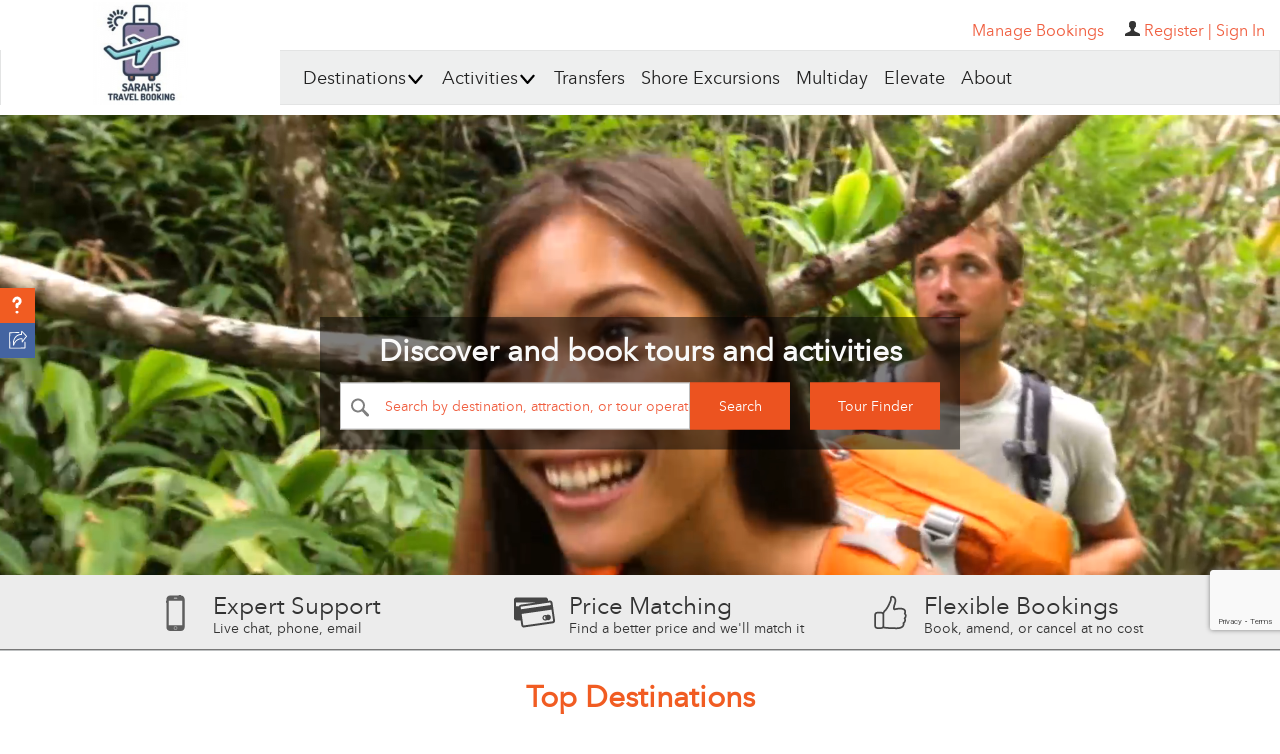

--- FILE ---
content_type: text/html; charset=UTF-8
request_url: https://www.projectexpedition.com/rq/
body_size: 489
content:
<script>
    try {
      localStorage.peui = "NjU4OTk=";
      localStorage.peuin = "U2FyYWggRGlwaWF6emEgKFNhcmFoJ3MgVHJhdmVsIEJvb2tpbmcp";
      localStorage.perr = "1";
      localStorage.pecm = "MA=="; localStorage.pecomm = "MTA=";
             localStorage.alert = true;
            localStorage.peuicl = "c2FyYWhzdHJhdmVsYm9va2luZy0zODIyN19zaXplZC5qcGVn";
            setupHeaderLogo();
    } catch(e){}
</script>

--- FILE ---
content_type: text/html; charset=utf-8
request_url: https://www.google.com/recaptcha/api2/anchor?ar=1&k=6Lfn7HIpAAAAALiTY5XRIXsyviyWmWaxlO0g0sMB&co=aHR0cHM6Ly93d3cucHJvamVjdGV4cGVkaXRpb24uY29tOjQ0Mw..&hl=en&v=PoyoqOPhxBO7pBk68S4YbpHZ&size=invisible&anchor-ms=20000&execute-ms=30000&cb=8jlrvty9abbp
body_size: 48691
content:
<!DOCTYPE HTML><html dir="ltr" lang="en"><head><meta http-equiv="Content-Type" content="text/html; charset=UTF-8">
<meta http-equiv="X-UA-Compatible" content="IE=edge">
<title>reCAPTCHA</title>
<style type="text/css">
/* cyrillic-ext */
@font-face {
  font-family: 'Roboto';
  font-style: normal;
  font-weight: 400;
  font-stretch: 100%;
  src: url(//fonts.gstatic.com/s/roboto/v48/KFO7CnqEu92Fr1ME7kSn66aGLdTylUAMa3GUBHMdazTgWw.woff2) format('woff2');
  unicode-range: U+0460-052F, U+1C80-1C8A, U+20B4, U+2DE0-2DFF, U+A640-A69F, U+FE2E-FE2F;
}
/* cyrillic */
@font-face {
  font-family: 'Roboto';
  font-style: normal;
  font-weight: 400;
  font-stretch: 100%;
  src: url(//fonts.gstatic.com/s/roboto/v48/KFO7CnqEu92Fr1ME7kSn66aGLdTylUAMa3iUBHMdazTgWw.woff2) format('woff2');
  unicode-range: U+0301, U+0400-045F, U+0490-0491, U+04B0-04B1, U+2116;
}
/* greek-ext */
@font-face {
  font-family: 'Roboto';
  font-style: normal;
  font-weight: 400;
  font-stretch: 100%;
  src: url(//fonts.gstatic.com/s/roboto/v48/KFO7CnqEu92Fr1ME7kSn66aGLdTylUAMa3CUBHMdazTgWw.woff2) format('woff2');
  unicode-range: U+1F00-1FFF;
}
/* greek */
@font-face {
  font-family: 'Roboto';
  font-style: normal;
  font-weight: 400;
  font-stretch: 100%;
  src: url(//fonts.gstatic.com/s/roboto/v48/KFO7CnqEu92Fr1ME7kSn66aGLdTylUAMa3-UBHMdazTgWw.woff2) format('woff2');
  unicode-range: U+0370-0377, U+037A-037F, U+0384-038A, U+038C, U+038E-03A1, U+03A3-03FF;
}
/* math */
@font-face {
  font-family: 'Roboto';
  font-style: normal;
  font-weight: 400;
  font-stretch: 100%;
  src: url(//fonts.gstatic.com/s/roboto/v48/KFO7CnqEu92Fr1ME7kSn66aGLdTylUAMawCUBHMdazTgWw.woff2) format('woff2');
  unicode-range: U+0302-0303, U+0305, U+0307-0308, U+0310, U+0312, U+0315, U+031A, U+0326-0327, U+032C, U+032F-0330, U+0332-0333, U+0338, U+033A, U+0346, U+034D, U+0391-03A1, U+03A3-03A9, U+03B1-03C9, U+03D1, U+03D5-03D6, U+03F0-03F1, U+03F4-03F5, U+2016-2017, U+2034-2038, U+203C, U+2040, U+2043, U+2047, U+2050, U+2057, U+205F, U+2070-2071, U+2074-208E, U+2090-209C, U+20D0-20DC, U+20E1, U+20E5-20EF, U+2100-2112, U+2114-2115, U+2117-2121, U+2123-214F, U+2190, U+2192, U+2194-21AE, U+21B0-21E5, U+21F1-21F2, U+21F4-2211, U+2213-2214, U+2216-22FF, U+2308-230B, U+2310, U+2319, U+231C-2321, U+2336-237A, U+237C, U+2395, U+239B-23B7, U+23D0, U+23DC-23E1, U+2474-2475, U+25AF, U+25B3, U+25B7, U+25BD, U+25C1, U+25CA, U+25CC, U+25FB, U+266D-266F, U+27C0-27FF, U+2900-2AFF, U+2B0E-2B11, U+2B30-2B4C, U+2BFE, U+3030, U+FF5B, U+FF5D, U+1D400-1D7FF, U+1EE00-1EEFF;
}
/* symbols */
@font-face {
  font-family: 'Roboto';
  font-style: normal;
  font-weight: 400;
  font-stretch: 100%;
  src: url(//fonts.gstatic.com/s/roboto/v48/KFO7CnqEu92Fr1ME7kSn66aGLdTylUAMaxKUBHMdazTgWw.woff2) format('woff2');
  unicode-range: U+0001-000C, U+000E-001F, U+007F-009F, U+20DD-20E0, U+20E2-20E4, U+2150-218F, U+2190, U+2192, U+2194-2199, U+21AF, U+21E6-21F0, U+21F3, U+2218-2219, U+2299, U+22C4-22C6, U+2300-243F, U+2440-244A, U+2460-24FF, U+25A0-27BF, U+2800-28FF, U+2921-2922, U+2981, U+29BF, U+29EB, U+2B00-2BFF, U+4DC0-4DFF, U+FFF9-FFFB, U+10140-1018E, U+10190-1019C, U+101A0, U+101D0-101FD, U+102E0-102FB, U+10E60-10E7E, U+1D2C0-1D2D3, U+1D2E0-1D37F, U+1F000-1F0FF, U+1F100-1F1AD, U+1F1E6-1F1FF, U+1F30D-1F30F, U+1F315, U+1F31C, U+1F31E, U+1F320-1F32C, U+1F336, U+1F378, U+1F37D, U+1F382, U+1F393-1F39F, U+1F3A7-1F3A8, U+1F3AC-1F3AF, U+1F3C2, U+1F3C4-1F3C6, U+1F3CA-1F3CE, U+1F3D4-1F3E0, U+1F3ED, U+1F3F1-1F3F3, U+1F3F5-1F3F7, U+1F408, U+1F415, U+1F41F, U+1F426, U+1F43F, U+1F441-1F442, U+1F444, U+1F446-1F449, U+1F44C-1F44E, U+1F453, U+1F46A, U+1F47D, U+1F4A3, U+1F4B0, U+1F4B3, U+1F4B9, U+1F4BB, U+1F4BF, U+1F4C8-1F4CB, U+1F4D6, U+1F4DA, U+1F4DF, U+1F4E3-1F4E6, U+1F4EA-1F4ED, U+1F4F7, U+1F4F9-1F4FB, U+1F4FD-1F4FE, U+1F503, U+1F507-1F50B, U+1F50D, U+1F512-1F513, U+1F53E-1F54A, U+1F54F-1F5FA, U+1F610, U+1F650-1F67F, U+1F687, U+1F68D, U+1F691, U+1F694, U+1F698, U+1F6AD, U+1F6B2, U+1F6B9-1F6BA, U+1F6BC, U+1F6C6-1F6CF, U+1F6D3-1F6D7, U+1F6E0-1F6EA, U+1F6F0-1F6F3, U+1F6F7-1F6FC, U+1F700-1F7FF, U+1F800-1F80B, U+1F810-1F847, U+1F850-1F859, U+1F860-1F887, U+1F890-1F8AD, U+1F8B0-1F8BB, U+1F8C0-1F8C1, U+1F900-1F90B, U+1F93B, U+1F946, U+1F984, U+1F996, U+1F9E9, U+1FA00-1FA6F, U+1FA70-1FA7C, U+1FA80-1FA89, U+1FA8F-1FAC6, U+1FACE-1FADC, U+1FADF-1FAE9, U+1FAF0-1FAF8, U+1FB00-1FBFF;
}
/* vietnamese */
@font-face {
  font-family: 'Roboto';
  font-style: normal;
  font-weight: 400;
  font-stretch: 100%;
  src: url(//fonts.gstatic.com/s/roboto/v48/KFO7CnqEu92Fr1ME7kSn66aGLdTylUAMa3OUBHMdazTgWw.woff2) format('woff2');
  unicode-range: U+0102-0103, U+0110-0111, U+0128-0129, U+0168-0169, U+01A0-01A1, U+01AF-01B0, U+0300-0301, U+0303-0304, U+0308-0309, U+0323, U+0329, U+1EA0-1EF9, U+20AB;
}
/* latin-ext */
@font-face {
  font-family: 'Roboto';
  font-style: normal;
  font-weight: 400;
  font-stretch: 100%;
  src: url(//fonts.gstatic.com/s/roboto/v48/KFO7CnqEu92Fr1ME7kSn66aGLdTylUAMa3KUBHMdazTgWw.woff2) format('woff2');
  unicode-range: U+0100-02BA, U+02BD-02C5, U+02C7-02CC, U+02CE-02D7, U+02DD-02FF, U+0304, U+0308, U+0329, U+1D00-1DBF, U+1E00-1E9F, U+1EF2-1EFF, U+2020, U+20A0-20AB, U+20AD-20C0, U+2113, U+2C60-2C7F, U+A720-A7FF;
}
/* latin */
@font-face {
  font-family: 'Roboto';
  font-style: normal;
  font-weight: 400;
  font-stretch: 100%;
  src: url(//fonts.gstatic.com/s/roboto/v48/KFO7CnqEu92Fr1ME7kSn66aGLdTylUAMa3yUBHMdazQ.woff2) format('woff2');
  unicode-range: U+0000-00FF, U+0131, U+0152-0153, U+02BB-02BC, U+02C6, U+02DA, U+02DC, U+0304, U+0308, U+0329, U+2000-206F, U+20AC, U+2122, U+2191, U+2193, U+2212, U+2215, U+FEFF, U+FFFD;
}
/* cyrillic-ext */
@font-face {
  font-family: 'Roboto';
  font-style: normal;
  font-weight: 500;
  font-stretch: 100%;
  src: url(//fonts.gstatic.com/s/roboto/v48/KFO7CnqEu92Fr1ME7kSn66aGLdTylUAMa3GUBHMdazTgWw.woff2) format('woff2');
  unicode-range: U+0460-052F, U+1C80-1C8A, U+20B4, U+2DE0-2DFF, U+A640-A69F, U+FE2E-FE2F;
}
/* cyrillic */
@font-face {
  font-family: 'Roboto';
  font-style: normal;
  font-weight: 500;
  font-stretch: 100%;
  src: url(//fonts.gstatic.com/s/roboto/v48/KFO7CnqEu92Fr1ME7kSn66aGLdTylUAMa3iUBHMdazTgWw.woff2) format('woff2');
  unicode-range: U+0301, U+0400-045F, U+0490-0491, U+04B0-04B1, U+2116;
}
/* greek-ext */
@font-face {
  font-family: 'Roboto';
  font-style: normal;
  font-weight: 500;
  font-stretch: 100%;
  src: url(//fonts.gstatic.com/s/roboto/v48/KFO7CnqEu92Fr1ME7kSn66aGLdTylUAMa3CUBHMdazTgWw.woff2) format('woff2');
  unicode-range: U+1F00-1FFF;
}
/* greek */
@font-face {
  font-family: 'Roboto';
  font-style: normal;
  font-weight: 500;
  font-stretch: 100%;
  src: url(//fonts.gstatic.com/s/roboto/v48/KFO7CnqEu92Fr1ME7kSn66aGLdTylUAMa3-UBHMdazTgWw.woff2) format('woff2');
  unicode-range: U+0370-0377, U+037A-037F, U+0384-038A, U+038C, U+038E-03A1, U+03A3-03FF;
}
/* math */
@font-face {
  font-family: 'Roboto';
  font-style: normal;
  font-weight: 500;
  font-stretch: 100%;
  src: url(//fonts.gstatic.com/s/roboto/v48/KFO7CnqEu92Fr1ME7kSn66aGLdTylUAMawCUBHMdazTgWw.woff2) format('woff2');
  unicode-range: U+0302-0303, U+0305, U+0307-0308, U+0310, U+0312, U+0315, U+031A, U+0326-0327, U+032C, U+032F-0330, U+0332-0333, U+0338, U+033A, U+0346, U+034D, U+0391-03A1, U+03A3-03A9, U+03B1-03C9, U+03D1, U+03D5-03D6, U+03F0-03F1, U+03F4-03F5, U+2016-2017, U+2034-2038, U+203C, U+2040, U+2043, U+2047, U+2050, U+2057, U+205F, U+2070-2071, U+2074-208E, U+2090-209C, U+20D0-20DC, U+20E1, U+20E5-20EF, U+2100-2112, U+2114-2115, U+2117-2121, U+2123-214F, U+2190, U+2192, U+2194-21AE, U+21B0-21E5, U+21F1-21F2, U+21F4-2211, U+2213-2214, U+2216-22FF, U+2308-230B, U+2310, U+2319, U+231C-2321, U+2336-237A, U+237C, U+2395, U+239B-23B7, U+23D0, U+23DC-23E1, U+2474-2475, U+25AF, U+25B3, U+25B7, U+25BD, U+25C1, U+25CA, U+25CC, U+25FB, U+266D-266F, U+27C0-27FF, U+2900-2AFF, U+2B0E-2B11, U+2B30-2B4C, U+2BFE, U+3030, U+FF5B, U+FF5D, U+1D400-1D7FF, U+1EE00-1EEFF;
}
/* symbols */
@font-face {
  font-family: 'Roboto';
  font-style: normal;
  font-weight: 500;
  font-stretch: 100%;
  src: url(//fonts.gstatic.com/s/roboto/v48/KFO7CnqEu92Fr1ME7kSn66aGLdTylUAMaxKUBHMdazTgWw.woff2) format('woff2');
  unicode-range: U+0001-000C, U+000E-001F, U+007F-009F, U+20DD-20E0, U+20E2-20E4, U+2150-218F, U+2190, U+2192, U+2194-2199, U+21AF, U+21E6-21F0, U+21F3, U+2218-2219, U+2299, U+22C4-22C6, U+2300-243F, U+2440-244A, U+2460-24FF, U+25A0-27BF, U+2800-28FF, U+2921-2922, U+2981, U+29BF, U+29EB, U+2B00-2BFF, U+4DC0-4DFF, U+FFF9-FFFB, U+10140-1018E, U+10190-1019C, U+101A0, U+101D0-101FD, U+102E0-102FB, U+10E60-10E7E, U+1D2C0-1D2D3, U+1D2E0-1D37F, U+1F000-1F0FF, U+1F100-1F1AD, U+1F1E6-1F1FF, U+1F30D-1F30F, U+1F315, U+1F31C, U+1F31E, U+1F320-1F32C, U+1F336, U+1F378, U+1F37D, U+1F382, U+1F393-1F39F, U+1F3A7-1F3A8, U+1F3AC-1F3AF, U+1F3C2, U+1F3C4-1F3C6, U+1F3CA-1F3CE, U+1F3D4-1F3E0, U+1F3ED, U+1F3F1-1F3F3, U+1F3F5-1F3F7, U+1F408, U+1F415, U+1F41F, U+1F426, U+1F43F, U+1F441-1F442, U+1F444, U+1F446-1F449, U+1F44C-1F44E, U+1F453, U+1F46A, U+1F47D, U+1F4A3, U+1F4B0, U+1F4B3, U+1F4B9, U+1F4BB, U+1F4BF, U+1F4C8-1F4CB, U+1F4D6, U+1F4DA, U+1F4DF, U+1F4E3-1F4E6, U+1F4EA-1F4ED, U+1F4F7, U+1F4F9-1F4FB, U+1F4FD-1F4FE, U+1F503, U+1F507-1F50B, U+1F50D, U+1F512-1F513, U+1F53E-1F54A, U+1F54F-1F5FA, U+1F610, U+1F650-1F67F, U+1F687, U+1F68D, U+1F691, U+1F694, U+1F698, U+1F6AD, U+1F6B2, U+1F6B9-1F6BA, U+1F6BC, U+1F6C6-1F6CF, U+1F6D3-1F6D7, U+1F6E0-1F6EA, U+1F6F0-1F6F3, U+1F6F7-1F6FC, U+1F700-1F7FF, U+1F800-1F80B, U+1F810-1F847, U+1F850-1F859, U+1F860-1F887, U+1F890-1F8AD, U+1F8B0-1F8BB, U+1F8C0-1F8C1, U+1F900-1F90B, U+1F93B, U+1F946, U+1F984, U+1F996, U+1F9E9, U+1FA00-1FA6F, U+1FA70-1FA7C, U+1FA80-1FA89, U+1FA8F-1FAC6, U+1FACE-1FADC, U+1FADF-1FAE9, U+1FAF0-1FAF8, U+1FB00-1FBFF;
}
/* vietnamese */
@font-face {
  font-family: 'Roboto';
  font-style: normal;
  font-weight: 500;
  font-stretch: 100%;
  src: url(//fonts.gstatic.com/s/roboto/v48/KFO7CnqEu92Fr1ME7kSn66aGLdTylUAMa3OUBHMdazTgWw.woff2) format('woff2');
  unicode-range: U+0102-0103, U+0110-0111, U+0128-0129, U+0168-0169, U+01A0-01A1, U+01AF-01B0, U+0300-0301, U+0303-0304, U+0308-0309, U+0323, U+0329, U+1EA0-1EF9, U+20AB;
}
/* latin-ext */
@font-face {
  font-family: 'Roboto';
  font-style: normal;
  font-weight: 500;
  font-stretch: 100%;
  src: url(//fonts.gstatic.com/s/roboto/v48/KFO7CnqEu92Fr1ME7kSn66aGLdTylUAMa3KUBHMdazTgWw.woff2) format('woff2');
  unicode-range: U+0100-02BA, U+02BD-02C5, U+02C7-02CC, U+02CE-02D7, U+02DD-02FF, U+0304, U+0308, U+0329, U+1D00-1DBF, U+1E00-1E9F, U+1EF2-1EFF, U+2020, U+20A0-20AB, U+20AD-20C0, U+2113, U+2C60-2C7F, U+A720-A7FF;
}
/* latin */
@font-face {
  font-family: 'Roboto';
  font-style: normal;
  font-weight: 500;
  font-stretch: 100%;
  src: url(//fonts.gstatic.com/s/roboto/v48/KFO7CnqEu92Fr1ME7kSn66aGLdTylUAMa3yUBHMdazQ.woff2) format('woff2');
  unicode-range: U+0000-00FF, U+0131, U+0152-0153, U+02BB-02BC, U+02C6, U+02DA, U+02DC, U+0304, U+0308, U+0329, U+2000-206F, U+20AC, U+2122, U+2191, U+2193, U+2212, U+2215, U+FEFF, U+FFFD;
}
/* cyrillic-ext */
@font-face {
  font-family: 'Roboto';
  font-style: normal;
  font-weight: 900;
  font-stretch: 100%;
  src: url(//fonts.gstatic.com/s/roboto/v48/KFO7CnqEu92Fr1ME7kSn66aGLdTylUAMa3GUBHMdazTgWw.woff2) format('woff2');
  unicode-range: U+0460-052F, U+1C80-1C8A, U+20B4, U+2DE0-2DFF, U+A640-A69F, U+FE2E-FE2F;
}
/* cyrillic */
@font-face {
  font-family: 'Roboto';
  font-style: normal;
  font-weight: 900;
  font-stretch: 100%;
  src: url(//fonts.gstatic.com/s/roboto/v48/KFO7CnqEu92Fr1ME7kSn66aGLdTylUAMa3iUBHMdazTgWw.woff2) format('woff2');
  unicode-range: U+0301, U+0400-045F, U+0490-0491, U+04B0-04B1, U+2116;
}
/* greek-ext */
@font-face {
  font-family: 'Roboto';
  font-style: normal;
  font-weight: 900;
  font-stretch: 100%;
  src: url(//fonts.gstatic.com/s/roboto/v48/KFO7CnqEu92Fr1ME7kSn66aGLdTylUAMa3CUBHMdazTgWw.woff2) format('woff2');
  unicode-range: U+1F00-1FFF;
}
/* greek */
@font-face {
  font-family: 'Roboto';
  font-style: normal;
  font-weight: 900;
  font-stretch: 100%;
  src: url(//fonts.gstatic.com/s/roboto/v48/KFO7CnqEu92Fr1ME7kSn66aGLdTylUAMa3-UBHMdazTgWw.woff2) format('woff2');
  unicode-range: U+0370-0377, U+037A-037F, U+0384-038A, U+038C, U+038E-03A1, U+03A3-03FF;
}
/* math */
@font-face {
  font-family: 'Roboto';
  font-style: normal;
  font-weight: 900;
  font-stretch: 100%;
  src: url(//fonts.gstatic.com/s/roboto/v48/KFO7CnqEu92Fr1ME7kSn66aGLdTylUAMawCUBHMdazTgWw.woff2) format('woff2');
  unicode-range: U+0302-0303, U+0305, U+0307-0308, U+0310, U+0312, U+0315, U+031A, U+0326-0327, U+032C, U+032F-0330, U+0332-0333, U+0338, U+033A, U+0346, U+034D, U+0391-03A1, U+03A3-03A9, U+03B1-03C9, U+03D1, U+03D5-03D6, U+03F0-03F1, U+03F4-03F5, U+2016-2017, U+2034-2038, U+203C, U+2040, U+2043, U+2047, U+2050, U+2057, U+205F, U+2070-2071, U+2074-208E, U+2090-209C, U+20D0-20DC, U+20E1, U+20E5-20EF, U+2100-2112, U+2114-2115, U+2117-2121, U+2123-214F, U+2190, U+2192, U+2194-21AE, U+21B0-21E5, U+21F1-21F2, U+21F4-2211, U+2213-2214, U+2216-22FF, U+2308-230B, U+2310, U+2319, U+231C-2321, U+2336-237A, U+237C, U+2395, U+239B-23B7, U+23D0, U+23DC-23E1, U+2474-2475, U+25AF, U+25B3, U+25B7, U+25BD, U+25C1, U+25CA, U+25CC, U+25FB, U+266D-266F, U+27C0-27FF, U+2900-2AFF, U+2B0E-2B11, U+2B30-2B4C, U+2BFE, U+3030, U+FF5B, U+FF5D, U+1D400-1D7FF, U+1EE00-1EEFF;
}
/* symbols */
@font-face {
  font-family: 'Roboto';
  font-style: normal;
  font-weight: 900;
  font-stretch: 100%;
  src: url(//fonts.gstatic.com/s/roboto/v48/KFO7CnqEu92Fr1ME7kSn66aGLdTylUAMaxKUBHMdazTgWw.woff2) format('woff2');
  unicode-range: U+0001-000C, U+000E-001F, U+007F-009F, U+20DD-20E0, U+20E2-20E4, U+2150-218F, U+2190, U+2192, U+2194-2199, U+21AF, U+21E6-21F0, U+21F3, U+2218-2219, U+2299, U+22C4-22C6, U+2300-243F, U+2440-244A, U+2460-24FF, U+25A0-27BF, U+2800-28FF, U+2921-2922, U+2981, U+29BF, U+29EB, U+2B00-2BFF, U+4DC0-4DFF, U+FFF9-FFFB, U+10140-1018E, U+10190-1019C, U+101A0, U+101D0-101FD, U+102E0-102FB, U+10E60-10E7E, U+1D2C0-1D2D3, U+1D2E0-1D37F, U+1F000-1F0FF, U+1F100-1F1AD, U+1F1E6-1F1FF, U+1F30D-1F30F, U+1F315, U+1F31C, U+1F31E, U+1F320-1F32C, U+1F336, U+1F378, U+1F37D, U+1F382, U+1F393-1F39F, U+1F3A7-1F3A8, U+1F3AC-1F3AF, U+1F3C2, U+1F3C4-1F3C6, U+1F3CA-1F3CE, U+1F3D4-1F3E0, U+1F3ED, U+1F3F1-1F3F3, U+1F3F5-1F3F7, U+1F408, U+1F415, U+1F41F, U+1F426, U+1F43F, U+1F441-1F442, U+1F444, U+1F446-1F449, U+1F44C-1F44E, U+1F453, U+1F46A, U+1F47D, U+1F4A3, U+1F4B0, U+1F4B3, U+1F4B9, U+1F4BB, U+1F4BF, U+1F4C8-1F4CB, U+1F4D6, U+1F4DA, U+1F4DF, U+1F4E3-1F4E6, U+1F4EA-1F4ED, U+1F4F7, U+1F4F9-1F4FB, U+1F4FD-1F4FE, U+1F503, U+1F507-1F50B, U+1F50D, U+1F512-1F513, U+1F53E-1F54A, U+1F54F-1F5FA, U+1F610, U+1F650-1F67F, U+1F687, U+1F68D, U+1F691, U+1F694, U+1F698, U+1F6AD, U+1F6B2, U+1F6B9-1F6BA, U+1F6BC, U+1F6C6-1F6CF, U+1F6D3-1F6D7, U+1F6E0-1F6EA, U+1F6F0-1F6F3, U+1F6F7-1F6FC, U+1F700-1F7FF, U+1F800-1F80B, U+1F810-1F847, U+1F850-1F859, U+1F860-1F887, U+1F890-1F8AD, U+1F8B0-1F8BB, U+1F8C0-1F8C1, U+1F900-1F90B, U+1F93B, U+1F946, U+1F984, U+1F996, U+1F9E9, U+1FA00-1FA6F, U+1FA70-1FA7C, U+1FA80-1FA89, U+1FA8F-1FAC6, U+1FACE-1FADC, U+1FADF-1FAE9, U+1FAF0-1FAF8, U+1FB00-1FBFF;
}
/* vietnamese */
@font-face {
  font-family: 'Roboto';
  font-style: normal;
  font-weight: 900;
  font-stretch: 100%;
  src: url(//fonts.gstatic.com/s/roboto/v48/KFO7CnqEu92Fr1ME7kSn66aGLdTylUAMa3OUBHMdazTgWw.woff2) format('woff2');
  unicode-range: U+0102-0103, U+0110-0111, U+0128-0129, U+0168-0169, U+01A0-01A1, U+01AF-01B0, U+0300-0301, U+0303-0304, U+0308-0309, U+0323, U+0329, U+1EA0-1EF9, U+20AB;
}
/* latin-ext */
@font-face {
  font-family: 'Roboto';
  font-style: normal;
  font-weight: 900;
  font-stretch: 100%;
  src: url(//fonts.gstatic.com/s/roboto/v48/KFO7CnqEu92Fr1ME7kSn66aGLdTylUAMa3KUBHMdazTgWw.woff2) format('woff2');
  unicode-range: U+0100-02BA, U+02BD-02C5, U+02C7-02CC, U+02CE-02D7, U+02DD-02FF, U+0304, U+0308, U+0329, U+1D00-1DBF, U+1E00-1E9F, U+1EF2-1EFF, U+2020, U+20A0-20AB, U+20AD-20C0, U+2113, U+2C60-2C7F, U+A720-A7FF;
}
/* latin */
@font-face {
  font-family: 'Roboto';
  font-style: normal;
  font-weight: 900;
  font-stretch: 100%;
  src: url(//fonts.gstatic.com/s/roboto/v48/KFO7CnqEu92Fr1ME7kSn66aGLdTylUAMa3yUBHMdazQ.woff2) format('woff2');
  unicode-range: U+0000-00FF, U+0131, U+0152-0153, U+02BB-02BC, U+02C6, U+02DA, U+02DC, U+0304, U+0308, U+0329, U+2000-206F, U+20AC, U+2122, U+2191, U+2193, U+2212, U+2215, U+FEFF, U+FFFD;
}

</style>
<link rel="stylesheet" type="text/css" href="https://www.gstatic.com/recaptcha/releases/PoyoqOPhxBO7pBk68S4YbpHZ/styles__ltr.css">
<script nonce="2QeQA4jPoZx_tpPOnJu0mQ" type="text/javascript">window['__recaptcha_api'] = 'https://www.google.com/recaptcha/api2/';</script>
<script type="text/javascript" src="https://www.gstatic.com/recaptcha/releases/PoyoqOPhxBO7pBk68S4YbpHZ/recaptcha__en.js" nonce="2QeQA4jPoZx_tpPOnJu0mQ">
      
    </script></head>
<body><div id="rc-anchor-alert" class="rc-anchor-alert"></div>
<input type="hidden" id="recaptcha-token" value="[base64]">
<script type="text/javascript" nonce="2QeQA4jPoZx_tpPOnJu0mQ">
      recaptcha.anchor.Main.init("[\x22ainput\x22,[\x22bgdata\x22,\x22\x22,\[base64]/[base64]/[base64]/[base64]/cjw8ejpyPj4+eil9Y2F0Y2gobCl7dGhyb3cgbDt9fSxIPWZ1bmN0aW9uKHcsdCx6KXtpZih3PT0xOTR8fHc9PTIwOCl0LnZbd10/dC52W3ddLmNvbmNhdCh6KTp0LnZbd109b2Yoeix0KTtlbHNle2lmKHQuYkImJnchPTMxNylyZXR1cm47dz09NjZ8fHc9PTEyMnx8dz09NDcwfHx3PT00NHx8dz09NDE2fHx3PT0zOTd8fHc9PTQyMXx8dz09Njh8fHc9PTcwfHx3PT0xODQ/[base64]/[base64]/[base64]/bmV3IGRbVl0oSlswXSk6cD09Mj9uZXcgZFtWXShKWzBdLEpbMV0pOnA9PTM/bmV3IGRbVl0oSlswXSxKWzFdLEpbMl0pOnA9PTQ/[base64]/[base64]/[base64]/[base64]\x22,\[base64]\x22,\x22bVtVw74Rwow6wr7Dk8Kow7fDlXZgw7EKw7bDhh07d8OVwpx/ZMK1IkbCmwrDsEouUMKfTXTCsRJkLMK3OsKNw4vCgQTDqEM9wqEEwqxRw7Nkw5XDjMO1w6/[base64]/EcOZwqrDiVJ2wpRlwqXCt2kbKMKaZ8KsVijCsGsJJsKVwpTDhsOrHhEsPU3CmX/CvnbCtmQkO8O3RsOlV2XCqGTDqS7Dt2HDmMOmdcOCwqLCh8OXwrV4DxbDj8OSAcOPwpHCs8KOKMK/RQpteEDDjcOzD8O/PkYyw7xdw5vDtToHw5vDlsK+wrkUw5ogX24pDjJwwpphwqzCv2U7eMKJw6rCrRUzPArDiCxPAMKofcOJfwvDm8OGwpAjAcKVLhRnw7Ezw7XDp8OKBQDDkVfDjcKGMXgAw5zCpcKfw5vCnMOKwqXCv10Wwq/CixHCgcOXFENZXSkGwrbCicOkw4TCv8KCw4E6cR5zc1UWwpPCtmHDtlrCmcOuw4vDlsKMT2jDklHCmMOUw4rDscK0woEqHi/ClhomICDCv8OPMnvCk2jCkcOBwr3CtnMjeQd4w77DoXDCmAhHPm9mw5TDuhd/WQ5lCMKNScO3GAvDssKEWMOrw5A3eGRdwp7Cu8OVBMKrGioFMMORw6LCqwbCo1ocwrjDhcOYwqHCrMO7w4jCjMKdwr0uw6/[base64]/CgMOWSQgoVMOudxEnw6d+w4R3WTYNVsOGUxNWYsKTNwTDqm7Cg8KJw553w73CkcKFw4PCmsKZUm4jwqVsd8KnDD3DhsKLwrBKYwtdwpfCpjPDjgIUIcOmwrNPwq1tQMK/TMONwovDh0cUZzleaUbDh1DCl2bCgcONwo3DucKKFcKRO01EwrvDljomIcKGw7bChn8ANUvCgyRswq1PCMKrCjnDpcOoA8KFaSV0SDcGMsOKMzPCncOFw4M/H3QCwoDCqnNEwqbDpMOsZCUaYDZOw4NRwpLCicONw7fCihLDu8O8CMO4wpvCthnDjX7DlQNdYMOFajLDicKXRcObwoZ2wqrCmzfCpsKgw4RNw5JZwo3Cvkp7TcKRMld5wp94w6Eywp/[base64]/fDEqZMOhchzDiMKyV8K3w49fIS0pwpRDOcOoXcKhUcOcw60AwpldM8OEwopPY8Ktw5wiw7RFZMOtQMOgRsO1QlBEwo/[base64]/IMKOw5nDvSrDqcKSwrcaE8O2LB02wovDvl7DgmzCinjCs8KiwpBzBMK5wpbCnsKbEMKUwp1AwrXCtHLDs8K7bMKywpd3wqhuaBo1wrLCpsKFVgpRw6VVw7HDtidew7B+Sydvw7F9w4PDscOeFhM/[base64]/DmShDwq/DpltAw4bCtcOjK8K/wqsPYMKSwpxyw5wdw7XDvsOyw61sCsOYw4nCtcKBw6dYwr3CgcOiw4TDulfCnBEcPSLDqX5ORRBUCcOQX8Opw5IlwrFXw7TDsS0kw4kawrTDhCDCnsK+wpPDn8OUJsOsw419wqxPEUZLDsOXw7Iyw7LCv8OZwojCgF7DoMOZOx4+YMKwBDpLcCA2cx/DmAQ/w5DCv1MmG8KgHcOxw4PCu27CkEcQwrIYbcOAGCpdwpBwMUnDvMKRw6JRwpRHS1LDnWIoWsKtw7VOKcO1HlbCusKOwpHDig/[base64]/[base64]/DkMOcQQIXOHTDh8Oxwot1w4ZmwqLDgQTChsKBwql1wovCuQHCp8OyDhYAASXDjsOOXDMIw47DoQ/Cu8OAw5VCCHYcwoQSLcKaZMO8wrMHwpg2O8Khw4vDusOmIcKxwrNGGz7DuVd6HcKVVTTClF0dwrrCpmEDw7t6M8K5aF/CqwbDicODRinCpw0+w6F/CsKdTcOsLVwuSw/[base64]/DmMKfwo3CjwU3wprChsOJcMO1wo9DNCvCuMOXakM3w6LDszXDnW1Zwq1JLGZoE2/[base64]/[base64]/CjB8lwp/CjcKzY8OfwrXDhMK/[base64]/CjhXDsms0bsOGA1/Dl8Okw4BUw7jDqGRnBWJhRsO6wqMbDMOww5AQTwDCvcKjeG3DpsOEw5VPw6jDn8Kuw5ZJZyt1w4TCvS1vwpFpWD4Vw6nDkMK2w6vDtsKGwo01wr7CuiYcwrzCicOLP8KzwqB5TMO9AQHCiVXCkcKXw4zChlZNPMO1w7NMOCk/YEHCosOfQU/DhcKwwppyw749SlvDtjwIwrnDtsK0w6nCh8Kpw7h2XVEHfQcHJB7CsMOdAmFfw5PCmF/DmWAhwpQ9wr8nwo/Cp8OLw7kvw7XCiMOgwp3DvC/ClGDDumpnwpFMBUrCqcOIw4PCjMKew4HCpsOxf8KNXcOcwo/CkW7CksOVwrNXwqHCmld3w4fDpsKSPCMcwoDCrjXDqS/CqMO+w7DDpW49wpl8woDCnMOJHcKcRsOFWkEYPghBL8KRwpYtwqkcP05pRcOaaSIsfC7CvgpteMK1LDo8LsKQA03CuUvCgkEbw4lYw5XClMOGw5ZJwqbCsAQVMUBowpDCucKsw4nCqF/[base64]/CtcKmwpPDqMOcwozDq8O1TGcdwq7Dk8K/[base64]/ChcOpd8KywrTDlnfDvsKjwoXDpWRew6/CrcK+JcO4DMOtXlJ9DsKxMBguCHvCj0FNwrMHPS8jV8O4w6TCnGjDm1LCi8O7IMOKO8O3wrXCt8Ouwq/CoHVVw4JLw7M3VWoTwqHDvMKEOVE4dcOTwpt6ZsKowpHCjTHDmcKtHcOXd8K5DMOPV8KBw5d/wpJXw5Mzw4scwr0/byTDnyvCs3IBw4gaw40gCCfCl8KnwrbCv8OmGUTDqx/[base64]/[base64]/woNhHMOhFmnCvMOVE0pyMcOxw7vCmS7DqMO2NUYqw4nDjETCtcKHwprDhMO1YA7DtMKswrvCqUTCl14Ow4LDncKswrgSwoMWwq7CjsKgwr/Dr3fDsMKWwqHDv3hgwqpJwqMrwoPDmsKDXcOPw7c1f8OaTcK8DyLCksKuw7c+w6nCl2DCtTgRBU/CqgRWwrnClQ1mcnbCs3PDpcOrAsOMwppPPUHDvMOyNDUhw6LCkMKpw6rDocKLI8O3wqFva07Cs8OcM19jw4TDmR3CscK/wq/DgWrDtzLCuMKFexBkLcK0wrEZV0HCvsKBwp4cCnXCkcKzbcKFMScuVMKTQyQ1OsKfbMKbMX1BZcKMw6rCr8OCCMKpNisrw4XCgDEPw7/DlCrDkcKvwoMGJVfDvcKrZ8K9ScOTQMK8WCJLw5luwpTDryTDgMKfSnfCtcK2wo3DmMK1dsO+DUpjG8KYw7zDs1w8TW08wofDvcK6GsOKLQRaB8OxwqTDk8KKw5Fhw43DqcKUdHfDn0dYTCw5WcO/w6ZrwpnDjVTDscOWOMOfY8K1GFZ/wo5YeTljBFhTwoEJw6fDk8OkB8KkwovDgm/CmcOBDMO6w4Rbwostw4Q0I1JBOyDDsig1X8KHwrFPS2jDt8O2OGNBw6hjYcKWDsOmRy88w7EdEcOBw6/CnMKaKgjCo8OAV0Elw5ECZQ9mB8KuwrLCsGZ9EsOqw6fDr8KUwpzDtk/CocK1w5/CjsOxWsOow5/DnsODMcKmwpvDqcO+w7YwbMODwp1Ow4zCoTJmwoxYw6BIwo4gGS7CsiRmwqsQd8OYTcOPZMK7w5lkCsKab8Klw5/Cr8KabsKrw5DCnBAZcynCqFDDmTrCuMKdwpN2wpExw5sDQ8K2w6hqw7dUD2LCu8OhwqHCi8OHwoDDicOvw7DDgWbCo8Kow5ROw4oTw6vDim7CtSzDiggFcsOew6xJw6/[base64]/Do2bCijBEw6HDjcK/X8Oyw6t+w4rCisKUGVxqO8KXw6rCjMKLRMO5TzLDs2U6Q8KAw6zDlB4Zw6sgwptaW1HDr8OfRw/DhH97UcOxw4UfQGbCnnvDqMK7w5HDogPCkMKPwpl7wrLDqVVfXWhKPXozw7UFw4XCvEHCrTzDv2t2w5F/[base64]/CicK8w6RaI8OfNsKVw43Dm8OMfXsfw4/DksOrD0oWK8OBZy7Ctzonw7DDqRNlYMOFwqZdETfDmHVow53DpsOywpkHwoNZwqDDoMO4wr9LEGnCrRJ/wrVcw5/CqcOlccK5w73Dg8KAChwuw7MmBcO+HxjDoGZRW1HCncKJf2/DkMK9w7TDqTF+w6XDvMOHwoY9wpbCqcO5w5LDq8KwHsKbIW9oS8KxwqILbi/CpsOBwrrDrF7DiMOVwpPCssK3VxNUSwjDuGfDh8K9DXrDpTDDjwPCqMOPw7N8wrtxw6TDjcK3wpnCncK6c2PDssKtw4BWAR4Vw54+AsOXHMKnH8KEwqB+wrLDn8ODw5p1d8K/[base64]/DiVrDk8KCw77CrsOkw5cqDsOgwr/[base64]/[base64]/Dn8OlC1QawoFqwqJwJMK8XmPCrCXCqzlrw5/Cu8OfBMKnRFZQwq4Pwo3DvRNTShUZAQBCwpzCjcKkd8OJwrLCtcKpKBkNLjYDNCHDuQHDqMOZc2vCqMK7GMOsZcOkw54Yw5Quwo7CrGV5P8KDwo0BTcOCw7DCocORVMOJcQ/DqsKAeA/DnMOIC8OWw5nClkjCicOrw4XDiF3Cv1TCpVXCtGkpwq0Sw4c0VsKhwqMyWy5ewqPDiyTDkMOKecK2RHfDoMKpw47CtngYwqgpZMKsw5I5w5pCD8KpW8OLwrB/IXEmKMOEw79rT8KEw4DCpMOCUcKNH8KfwozChlgqJBc5w4VoSW7DmSHCoExXwpPDjGdVdsKAwoPDusOfwqdTw6jCr3RYPMKvX8KgwqlNw7/DoMKCwojChcKUw5jCscK/UGPCsQJYe8OEOWppMsOWfsKew7vDnMODflTCk1LDll/Cgy0Yw5Z5w40RfsOQwrrDrXECA11nw6YNPztxwpfCiF00w50pw4BHw6Z0B8KfOnMswpPDrkTCgsO3woTCgMOzwrZlKQLCk0EYw4/CtcOqwpEwwp8bwobDpUDDum/[base64]/w5dww47CpBEYfB12w4xCWMKvIcKswoXDocOHw5NbwrvCgwnDuMO+w4krIcK/[base64]/Drx5Xw5vCrsOnZwxFTEA2w5kSw6fCtmQTw7pEcMOTwrUiw403w6nCuQBiw6Fhw6nDpn9XWMKBBsOeO0TDq2YddsOKwrd1wrzCnTZbw5paw6UwdsKcwpJCwq/DlcOYwrgkfxfCvRPCh8KsNFrCkcKgFFfCtsOcwqMHRTM6eQsSwqgabcOXBjhzTUQ/ZcKOMMKLw65CXy/[base64]/wqk/[base64]/CrF04w4Byw6bChj3DggJlJMOKOHrDrMK+ADvDuykaD8KHwpbDhcKAVsO1CVVmwr0OecK4wp3Cg8Kiw7jDnsKpczVgwpHCkgVYM8K/w7bChC8NHg/DlsKxwoFJw6/DjXA3AMKZw7jDujDDtl4TwpvDgcO8woTCj8Odw5t/[base64]/w4nDtTJRUcK/IcOzw490DcOzEnUZwpMYesKcw4MOw7dGw6zCkUAgw7jDlcKNw7jCpMOBBWkVD8OSJRbDkWzDlB9hwrXCucOtwobDpyLDlsKVPg3DmMKhwoXCt8OoQDbCknfCtXg3woHDi8KUDsKHQ8KFw6tDwrrCnsOpwq0iwqLCtMORw7LCsi/CoWt/ZMOKwq41DkvCl8Kyw6nChcOlwqLCnHXCjsOfw4XCulPDpMK3w5/Do8K9w6tTHAROCMOCwr0YwpR5LsO3IBg4RsKJOGnDmsKQLMKrw4/CkAvDtwA8bCFlwrnDvhAZfX7DtcK6LAPDssOBw5tWBWzCghvDgMOjw4o6w4nDt8OyQy/DnsOCw5ddbMKQwpzDucK/[base64]/CqE7Dv8OTDl/CpFXDtDp6dMKuwqjDvjpMwpfDicKSe1diw4nDt8OcW8KPMmvDtw7ClBwuwrFdJhHCjsOlw5Q/V3zDjBrDlcOAO1zDrcKUFDIrDsK5Ei5gwqvDuMOmXDw0w7NZdQkZw4wLAwvDvMKNwo4MOsOgw67CscOUSirClcO+w5zDnRXDqcOgwo0UwowyL1LDj8KFMcKbAC3ChcK8TEfCqsOzw4d8fidrw6IuEhR/TMK5w7wiw4DCvsOow4NYa2fCj08IwqtWw7QSwpI3w7hNwpTCgMOQw61XWcK1FSHDssKGwqFtwrTDpXzDnsOSw5gkJm59w6nDnsOxw7NnCHRywqfCjV/CkMOed8KIw47DslpVwpZjw7AWwojCssKhw6ACaV7DkxLDhSnCoMKjW8K0wr4Ww5rDhcObfgTCskHDnWPCimzCg8OBAcODeMKJKGHDssO+w6PCv8O7aMO3w7XDh8OvfsKTPMKBesOEw5V/WcKfB8Okw7XCosOFwrQvwphewqEUw5YQw7HDicKew4XCi8KLczkFEjhhbGRPwoMVw4PDt8OMw5/CmRHCpcOeMT9/wpQWN2d/wpgNUGvCoSrCliEuwrFlw7UKwrx7w7sbwrzDswl5fcOdwrHDt2VDw7PCi2fDscKQesKmw7/Cl8KOwrfDvsO1w7bDnwrCmQtgw7jCuRBvTMONw6kewqTCm1bCpsKGU8KiwpHDqMOBf8KcwoRXSifDj8O9TC8EGQ59O2EtF1rDlcOpY1k/wrJpwp8DECNFwqvCocOfb3QrZ8KVQxkeYzxWZsOuVcKLKsKmLsKowpsew4pBwr5NwqQ7wqxKSToINiJQwoMSezzDtsKgw4F9wpnCi0zDtn3DvcOmw6XCjhTCqcOlQMK6w5c0wqXCtlYwXAs7ZsKIGlleMsOkI8OmfEbDnU7Dh8K/PE1/[base64]/Dq8KBwr41wrXDn8OPD0vCgsKGwpfCpBBgLcKCwokuwqbDtMK1VMOrFyDCnS/[base64]/wqPCjMOCw7oKwqZiBsO+woXCvcKMAMO5wrzDnX7DoQ/Ch8OmwoLDhxRvOg9ewrLDpiTDqcOUMCHCoAQTw7jDvVnCigQ+w7F6wqjDtMOFwp5vwqzCrznDvcO6wqg/FwsRwrAXKcK3w5DDn2DDpxTDj0PCqcOawr0mwpDCgcK7w6zCtSNLOcOUwpPDqMO2wpQ0ahvDnsKwwqE/Z8KOw5/[base64]/bcK6ScK0wooUUsOrL0MeUsKZw6/CqsOdwrrCusKdw53CpsO/F1x/LUDCjcK1OTdLMDIpWDt6w7LCq8KHMQnCssONHWrCgh1swr0aw7vCh8KQw5V4BcOLwpMOVhrCuMObw6dOIEvDr1kuwqnCm8OPw5TCnxvDh2bDncK3wrcUwq4LPR53w4DDuhDChsKbwo1gw6nCu8OYaMOowpFMwoJDwpTDmmzDvcOpbn/DqsO2w67DlsOqfcKrw6Rkwpo/clYTMw1kBUTDmitcwo0jw4vDs8Kmw53CsMOqIMOtw7QmbsKmQsKUw6nCskoLEzTCoiPDnmzCl8KRw6jDm8O/wqkkwpUFZz/CrwbCoGTDgxjCtcOqwoZWCsKUw5R5XsKPMMO1IcO6w5vCoMKcw4VSwrJlw7PDqRdgw6APwp/DvS1RXsOPYsOYw6fCl8OKBQc5woLCmwMWWE5yJQrCrMKQDcKjPyUSAcOBZMKtwpbDjsOFwpXDlMK3Xk/ChcONUcOWw6fDmcOTcEfDrBsdw63DiMKFZXTChcOmwqbCnmvDncOGW8OqWcO6UcOHw4nCp8K7CMOAwooiwo12IcK2wrlbwrMWPAtkwqAiw67Ci8OOw6p9wqDCvcKSwodfw77CulnDqsKAw4/CsUgtPcKVw4bClQNOwplTK8Ouw7VIXsOxVyh1w6wbRsO3DDQow6Iww6pQw7BGRzICGjLDhcKOfiTDmk4fw53DqMOOw6nDtX/Cr1TCj8Kowp4Bw5vDjDZIKMOcwqwow5DCugLDsyPDrMOrw6bCpQ3Cj8KjwrPDsnXCjcOFw6vCnsOOwp/DslwwdMOMw5wiw5nDp8ObfEHDvMOJSlTCqQTDgTwiwrHDsDTDtWzDrcK+DULClMK3wptrYsKsJ1ETASTCrWIYwqlMVQLDg0DDvcOrw6Iywr8aw79mB8Owwrp4F8KRwrA/RDcZw6HDlsOWJMODchw4woFnesKWwrUlPBd/w7vDp8O9w4UpRGfChMOrL8Oewp3CncORw7rDjhrDssK4BxTDlVPCnEzDpj56IMOxwpXCvwPDoXkeYx/DsRkUw5bDoMOOBEs3w4tOw4s4wqHCv8Oqw7cfwp8JwqPDjsKWMMO9RcKnEcKxwr3Cr8KHwqI7fcOeV3tvw6XCg8KdZh9BWmFbZxdnw5TDlw5zOAFZfkjCgm3CjzfCqipMwpLDp2gWw4TCj3jDgMOIw7JFfwcSQcKuOx/[base64]/Dv3F9AsOOw4IlPGNxKnFeHlgWw40dfsORYMKvHXLCk8O4bC/DpwfCssOXfsOYIyYSbcOjw61AZ8OKd1/[base64]/DlcOnCcKxMsOSLcOYTsKUGz4jZgpCVnbCpMO9w7DCrHxJwp1WworDusKAccK8worCtiQfwqddC33DnDjDtwgtw7kZLD/[base64]/wq11woTCtRkEwok5aVXDoVEDw4QzQUnCssO7Ni9+f0HDlMOhTTvCvzrDuwd1XQhWwozDu3/CnmNjwqvDvj0WwpAfwp8eWcOmw4A2HBDDisKCw6FcXwErAsKuw4bDnF4hNBPDlRbCosOgwqBuw7/DvAbCkcOIQ8OBwrrCnMO4w6dJw4ZCw47DtMOFwqROwoZrwqvCiMOHEcK7VMKlVQgbMcOqw7PCj8O8H8Kcw7XCinbDhcKWbADDtsOcJxtmwrdTZ8OxTsOVZ8OEGsK0wqXDrjhMwqpkw4MzwoAVw77Cr8KWwr/Dk0LDk1vDgF9RZsOOScOYwpJ4w63DhgvDmcOeUcOQw6RYQCsmw6QFwqsDTsKXw4UpEBEwwr/CuH4cbcOgTlXDgzhuwrN+WnTDgsOPfcOjw5fCuEAzw7nCqsK6dyHDnlJrwqIsJsKtBsOBRy42AMKaw4HCoMOZLhJNWTwHwpPCtAvCvW/DvcOIT2g8CcORQsOuwpQbccK3w4/CnnfDnlTCjxjCv25mwoF0TFVdw7LCisKMNz7DucOowrXCnWIqw4o/wo3DiVLCk8K0JcOCwqTChsKGwoPCoUXDuMK0wqQrJXjDqcKtwqXDixpXw5pwHT3CmjRJccOPw4/DhlZSw7tHEVHDocKobGJ/XWUHw4rCocO0WlrDuCRzwqo7wqXCncOcY8KXIMKDw5Flw6hNP8KYwrXCqsKBSg/CgnDDpB8uwovCkD9NMsK6SCIIDExRw5rCmsKlPHNRWxPCs8O1woBLw6fCuMOIV8OsbMOww6DCjQZhFVfDviUXwoAIw5zDkMOKbjRkwqvCmklhw7/Cj8OLOcOQWcOYcAV1w6rDrTTCiFnCoSJGV8KtwrNRdzMNwrJTeQ3ChQ4WKcKqwqzCrUJmw43ChmTCs8OHwrfDgBbDvcKrG8KQw7TCpx3Di8OVwojClHPCvjh7wrE/wp0nD1XCv8Khw6XDkcOFa8O2QgfCk8OQWxo1w78OXz7Dmg/ChAgQE8O8NEXDr13Do8Krwp3Cg8KpKWkiwpDCoMKJwqosw4pvw5zDqxDCg8KCw4RRw4p/w5xTwplzY8KQF1bCp8OKwq/[base64]/[base64]/[base64]/YxlLZjTDkiVpwrzDkG54CMKSwoBiwr9Pw7A5woxEJERJK8OAZ8OGw6x/[base64]/CgcKgwp3Ciw7DmAzDqHfCvXvCvEvDhxMuwpA1dAfCuMKuw6LCgsO6wqNOH2jCncK7w7zDv2F/[base64]/Dq8Kzwo5mRMOGFlUxVcOpBcOEF8OoFkB7QcKGw4V2SnDCkcKEQsO9w6wFwrMhVHVmw5hzwpTDlcKNfsKIwp0mw7rDvMK9wq/DnEg/[base64]/[base64]/[base64]/Ch13DgkvCuMObO0DDujQbBjjCvTZWw6/DicOyUz/DjhABwoDCpcKow6zCvcK7SVpsYhAxQ8KKw6BmMcKwQkZnw7N4w5zCmzDCg8ONw7MVGHltw5hVw7Jpw5fCkwjCgcOyw4cUwpcnwqPDsmhGZ3PDvQTDpDdnJFZDf8KAw71MdMO1w6XCo8KNN8KlwoDCh8KwSid7MXLDkMKqw4Q7XDXDsG0zJCYmGMOtDDvClcK/w7UbYiJGbSzDmcKtCMKNOcKNwpnDscOhA0jDq1fDnAEPw5zDhMOGdWTCvjcASmXDhRsCw6k8M8OsCiXDqD/Dl8K4b0k4PlvCkiIuw54EekUewqgDw64LcUPCvsKmwqPDi14aR8KxZcKTaMOnekAwK8OwO8KSw6F/w6XCtzNaaDzDjSAjO8KNIk54LxEEFGoHWCjCkmHDs0fDky8Gwr47w450dMKkFU08KsKswqrCrsOSw43Dr3V4w68QY8KyesOKFFPCnlBpw7Jec1zDnS7CpsOZw7rCrVVxfhzDnAdNYcOxwq9YMjF1V2AST2JJK3jCv2vCqMK/CzLDlxfDgBvDsg7DkznDuBfCuB/DnMO3UMK7HnnDt8OHcHINHgFteiLCq0IwUS1GacKZw7fDosOPe8OVYcOPKcKsWDsKO1NUw5LCv8OMPUd5w7jDnAbCuMOgw47Cq1vCtgYRw7RlwrMjNcKBw4jDhXoHwrbDnSDCssKcMcOIw5YyDsKRenljLcO/w6I/[base64]/DoHzCsWM+MsKIwq/Cr3TCoMOcNMOZbC0XAsOwwr0SWTXDnCTDslZBI8KdNsO0wpPCvTvCqMOragXDhxDDnV0IccKmwoTCvl/Dmg/CpFvCjFfDnmDDr0ZnADrCh8KRAsOww5zCvcOuVCYOwqjDjcOewpwwSUolM8KUwoZBKMOnw4U2w7DCs8O4OnkZwojCvwsaw7rDt0ZLw4knw4tfcVHCpcOIw57CicOTVgnCimLCo8K7F8OZwqxDRUXDoV/[base64]/[base64]/CplFMQcObXTIacsKiw6rCsxcWX8KiUsKkFsOkJj/[base64]/diXCnMKPPGlFwpXCtsKmdQVJFFzCqsOVwoEFw6jDusKxVHgZw4R1U8O2ZsKxQRnDihwSw7cCw5fDp8KhZ8OfVBcLw5/ChU9Vw5LCusORwpPCpmoLYhLCj8Kvw4M+DnJqMMKBCDFMw4Zuw5wWXUnCu8KjAsOjwq5gw6tdwqAow5dQwrEyw6jCvnfCvk4IJcOjWzI3YcO3C8OuOQ7ClDhVD2NWAV8kKcK/[base64]/DocKAw60YZ8OVFsK+csOfw7/CucOlP8OUQTDDoSQGw7Zww5bDhsOBZsOEOMOsZcOMVWgVBjTCtBjCtcOBCjRmw4szw4TDhk1fHTTCnCN1dsOhJ8OXw63DhMO2w47CsSjCvynDj01RwprCoAvDs8KvwrDDnC/[base64]/Cp8Kuw6PCn3xifBE4wpHCmkPCj8Odw5Npw4Bow6rDl8Kvwr0vUQHCm8KKwqkkwphawrvCs8KWw7TDjkRhThRAw5pKE08fWxTDisKtwpNUY29EV0c6wqnDlkDCtEDDpm7DuyrDl8KpHTwhw5HDjDt2w4fCk8OuKD3DqcOzVsKIw5E0XMKJwrduPk/Cs0DDgyHCl11Vwqoiw78lVMKHw589wqhZIkpQw4vCuBfDgwY6w74+JwTCtcKaMSdcwpBxZcOqbcK9woXCrMKLImFpwpodw70XB8Ocw648CcK8wpVRbsOSwrZ9WcKVw58bC8KEMcO1PMKhC8OZf8OHBQ/Cl8Ovwrx1w6bDkgXCplvCgcKawoUfW20PIgTDgMKVwoPDmw7CrsKAYsKSPR0FAMKmwr1EEsOTwo0DBsObwpNec8O5E8Ovw4QhP8KKIcOIwpPCiXxUw7oAT0vDkmHCt8KzwpzDonMbKRbDpMOiwqt+w6nDj8OwwqvDvSbCnEgWIFd/MsOcwpwobsOZw5HDlcKdfMKJTsKuwrQZw5zDqgPDtcO0RXVlGBDDj8KtCMKZwrXDvMKISi3CthXDnHVtw6rDl8O5w50Ww6HCgH/DsXfDpwFYQV8cDcKIDsORVMOww7YZwoMbCgHDtE8Yw71pL3XDvMO6wrxsPMKvwpU3QUduwr56w58SbcOsbQrDoFItfsOrXwwxRMO+wq00w7nDgMOaSQDDix7Cjx7Cg8K6GB3Cl8Ktw5XDpn3Ck8O2w4TDsBVzw4XChsO8Yy9jwqRuw74wHhzDlkUIN8OTwos/wrPDtS02wr5Hc8KSE8Ovwr3DksK6w6HCnigAwrxQw7jCiMO8wp7CrmjCgsK7S8Kyw6bCmHZVGEMgFj/CicKpwo9Kw4NawrYaPMKaKsKnwonDoQDClgcOw5JkFWLDhcKJwqhDRWF0IcKNwrgWfMOARU9nwqElwoJjIBrChcOLw4rCk8OPHzlww7jDosKRwpTDpizDklvDoXPDosOWw45Hwr8Dw6/[base64]/PAXDn8OpVkJUCcKbwrrCssKLw6nDgMObw5fDvMOew6DCgn1tcMK8wpg5Zi4lw5rDjzjDj8Oyw7vDnsO/acOkwqbCsMK9wrLDlyJUwoU1W8KNwqx0woJjw53CtsORKVbCg3rCrihKwrwjEMKLwr/DvsKkOcOLw5TCisKSw5peFifDoMKMwozCkMOxb1XDqntbworDrTUEwojCkVPCqQB8W2d8GsO2Elx4dHfDoUbCn8KowrLCl8O6F0HCs2XCpgsaf3vCjMO1wqh/woxvwqBuw7N/fgfDkyfDpsOeXMObOMKzaR4ewpjCoFUaw43CsSvCo8ONUMOWcATCgMKDw67DmsKWw4kXw4XDkcOVwp3Dq2NEwrV3NSrDscK8w6LCisK0byEXPwQ8wrkgYcKMwpZ/[base64]/J0nCsgPCuSkLVsKhwqxaZEY1bxzCrcKRw5MNbsKOd8O/eTBOw4Zawp3CiC3ChsK0w7XDnMKVw7HDmisTwp7CslY4wqHDlMKuBsKkw6bCosKAVBfDrMKPZMKxKcKfw7xwJsOgSnHDsMKKLR/[base64]/DucK/wr/CuFJyBsKzwrfDqHMtw7zCv8OPCsO7w6XCm8OWbVFIw5LDkyckwo7CtcKaI18HSsOnYATDnMOHwr/Dni9iNcOFS2vCpMKYe1Y2WMOzZmd9w5XCp38vw7VtMlbDrMK1wqvDnsOQw6XDu8OQV8OXw43Ck8KkTMOUwqDDtsKAwrvDjEIgZMOOwpbDhMKWwpoqGWceVMOSwp7Dp0UuwrFmw63Dt0wlwqTDvGfChMKLwqPDlsKFwrrCrMKCW8OvAMKsGsOsw6FPwrFEwrd1w7/CtcKGw4kIVcKrXk/[base64]/[base64]/DsS8QAcOaNcODGcOrw4ViwqoKw7jDncOIworChRXCuMK/w6czw7/DvnPDoU1nZB0DIBrClMOewokeA8KiwoB1wpRTwoQWS8K5wqvCssOtd2MxAcKTwo95w47DkC5GF8K2XDrCk8Kka8KSJsOww6xjw7ZTdMO/NcKdKcOrw57ClcKpw6vCscK3IR3DncKzwp04w5jCklxnwp8vwq7DmSRdwqDDvFwkwonDs8OKalcGPsOyw7MxbA7DiFfCh8OawrkDwrjDpXvDoMOOwoM6eQVUw4Q/w7nDnMKSU8KlwovDiMK+w5oSw6PCqMKewp8FL8KFwpoFw57CiQQrAAcHwo/DjXggw6jCisK5M8OSw41vIsOvX8OMwroewrrDiMOCwq3DgBDDkTbDmyTDgRTChMOEVmjDusOFw5kxblrDny3CqWPDjD3DiUdYwr/Do8KUDGY0wrcxw4vDq8OFwrkDLcKaDMK0w4gUw5xhVMO+wrzClsO8w7UeWsKuZ0nCnx/[base64]/wqoVw4TDsVTCtgpkw4zDtcKYW8OAHcOvwotjw4FWcsKCGTJ/wo84DkPDgcK0w70JMsOywozDhlNMMMK0w63DvcOFwqbDuVMcZsKWOMKIwo0WPVMzw78wwqfDkMKswrBFCCPCrFrDl8Kaw6cowodmwp7DsSYSDcKueQVJwpjDhxDDmsKsw4huw7zDu8OkBFoCQcOCwqvCpcOqA8OVwqJjw7gGwoRIc8KswrLCi8O/[base64]/DjcOVRsKLwrTDg8KtwqUceWUnwqjCuMKSwrNrTsOdccK5wql/[base64]/[base64]/CjsKrMkMBw7LDr8KxwoPCjcKRa8KJw4cSCRREw7oQwrh6J2xyw4gnBsOJwo8ODQHDgy15V1bCrcKFw5jDn8Osw4ceNkHCvgPDqDPDhsOtdS/CmSDCv8KPw71/woTDk8KnScKfwpAfEz56wpbDmsKEeh46e8ObeMKvIk3CjcOBwpRkEMKjAhskw4/CjcOwYsOMw5rCmGPCoHMoXB0Tf0/[base64]/wpXCnsOcUxbCr1JCwqzDlMK5wpjCncOHSSnDi1vDjcOmw4YbSCfCrcOow6jCqcOJBMKQw7kDD2LCjyBVSz/DnMOBHTLDsF7DnipZwqd/dGHCqXIBw5rDq00Cw7PCgcOdw7TCkRXDgsKhw6pHwrzDtsOKw5F5w6pswpfCnjDCucOfM2ksScKGMFMcPMO2wrTCisOGw73CqsKFw5/CqsKyTmzDm8OLwpXDncOSZVQhw7pfNi5zCMOCdsOqH8Khw7d8w6VjPTpWw4/Cg3NRwo4xw4XDrQpfwrfCtsO0w6PCiCRbbAwhdTzCt8OnAgg7wql6dcOnw6VYcMOrAcKdw4rCvi/CpMKSw4/Dr198wqLDrF3DjMKwZcKzw4PCtxVlw7ZeHcOaw5JZA1LChWpGd8OQwpbDnMONw4jCoC0pwq05AHHCulLCn0LDo8Ohey0iw7jDrMOaw6DDm8Kawo7DkMOgAQvDv8K8w5/DslhRwrvCkWfDmsOiYcKRwp3CjMKpWgzDgVrCqcKQJcKawoTCpF1Ww77ClcO4w5pvCcKUQlnCtMKhMkZxw4zDiQEdHMKXwoYDRMOtw5pvwpYVw5ADwr4/KMK+w6XCjMKzwpHDncK9cR3Drn/Cj3nCtQgfwr7DpHQvf8OXwoZUJ8KaQCo/X2NUJMOKwpvCmsKFw7TCrMKmccOaEzwOMMKbbXo3wpfDmsOow5vCuMOBw54/wq9PecOXwpDDkCfDrD8tw6RUw5pUw7jDphgwHxc2wqJlw4HCg8KiR3B5aMOiw4sVME5jw7Jnw7UdVApjw5/DuWHDpXtNQsKEZErCvMOjOQ1na2bDgcOswonCq1QidMOsw4XCqRxsVk7DgxLCliw1woI0KsKXw6jDmMKTIS5Vw7zDqQDDkxZmwr18w6/CrGZNQgU6w6HClsK2F8OfUR/CoQnDicK6wqHCq1N/[base64]/Do8Kgw7nCi8K/[base64]/AcK5KG/DqMKfw5tLej/[base64]/wqdvw7nDjcKSw7DDilLDgsKzw6HCtcO3w7lTN8O8XsKmPDkgFGFZT8Kjw7pWwqZQwrxcw4orw6c8w5oXw7PCiMOkMC9MwrxzQB/[base64]/ChHrDjgLCn8KTP8Knw7s+V8KqCcKlccKWcmtKL8OTSH9zLQbCsSLDpiBFdcO5w6bDlMODw6o2M2HDjXoUwqPDhQ/CuxpLw6TDvsKsCybDrUrCssOaCjHDkX3CkcOfKcKVb8O0w4rDgMK8wokqw73DtsOyLz3CjRnDnmHCuUo6w53DpBZWRkgYWsOtd8KSwobDmcKIDMKdwpcQAcKpw6PDtMKpwpTCgcKuw4XDsznCuErDq09lBw/DmQ/[base64]/[base64]/Cn2XCh8KTFm0FwqnCqxclM8KwJ2McOg5LHsO1wqTCs8K2TcKVw4bDmDnDhg7Cgh4xwoDCtSDCnh/CvMOIJGgiwqvDqyrDtizCrMK3ajMufsKEw7NRNhrDq8Kow7DCq8Kkf8O2wqQ8PSY6VnHDugjCjMK5GsKvUD/[base64]/CisKuwowQwrRjw5nCjj1bwqBYwovCs37CusKuw7XDlsOweMOpwqJ5E0F+wq/DjcOhw58swozCl8KRAiHDvw3DrGrCgcO7dsOjw7lrw7V5woNNw5tBw68Kw6DDnsO3SsKnwpvDqMOkWcK8f8KrLsKBOsO5w4zCj1Mkw7kswrMNwobDqlDDvEPCvSTDpW/CnC7ClC8LOUFSwqrCvwvCg8KrDyFBHiXDpcO8RCjDiTnDljrCu8KVw4bDnsKWMmnDrD8hwosWw7xUw6hCwrNMT8KhEkNQKhbCocKow4d6w4BoK8Okwq0Dw5rDjG/ClcKHcsKdwqPCvcKXCsK4wrrDocOQQsO4Y8KQw5rDsMOLwoYgw7sTwoTDtFE6wpTCnyzDg8K3wpp0w5DCnMOQcXfCpMOJMSzDhjHCi8KsDiHCpMOyw5TDvHBywrNJw5NzHsKSMnR7YHIaw5Uswp/Dr1g4dcOuT8KKS8OuwrjCisOfXVvCjsOKVcOnKsK7wrpMw5Z7wrnDq8OZw6l0w53CmMK2woNwwpDDqUPDpSoMwqJpwqodw5PCkSwBR8OIw5XDrMOuGXQ9a8Klw45Uw6jCrGo8wp/DuMOgwr/CmsKpwqPCtsK0C8KtwqVEwoQGwpsK\x22],null,[\x22conf\x22,null,\x226Lfn7HIpAAAAALiTY5XRIXsyviyWmWaxlO0g0sMB\x22,0,null,null,null,1,[21,125,63,73,95,87,41,43,42,83,102,105,109,121],[1017145,884],0,null,null,null,null,0,null,0,null,700,1,null,0,\[base64]/76lBhnEnQkZnOKMAhk\\u003d\x22,0,0,null,null,1,null,0,0,null,null,null,0],\x22https://www.projectexpedition.com:443\x22,null,[3,1,1],null,null,null,1,3600,[\x22https://www.google.com/intl/en/policies/privacy/\x22,\x22https://www.google.com/intl/en/policies/terms/\x22],\x22rVcZEPtV+PYiNG/bmJOUAfyluVPcV5lHi3TFejueUtE\\u003d\x22,1,0,null,1,1768679675004,0,0,[220,162,38,21],null,[74,107],\x22RC-3JghEVyJGbV6hQ\x22,null,null,null,null,null,\x220dAFcWeA5ph7BTb3-LBNUgmy2UlUFUYb0MOKPjGlIqsuz2HAhOhCh8BGx72DPy5saSYvS6UhhfBm5I-ubF1ExnCz9n3jylNJ1DuA\x22,1768762475345]");
    </script></body></html>

--- FILE ---
content_type: application/javascript
request_url: https://www.projectexpedition.com/assets/responsive/js/home.min.js?r=29530de21430b7540ec3f65135f7323c
body_size: 3178
content:
$(document).ready(function(){shortenExperienceDescription();exploreOverlay();$("#locationContainer > a ").mouseover(function(){$(this).children(".explore").show()}).mouseout(function(){$(this).children(".explore").hide()});var activities_selects=$("#activities .sight-select");processSelects(activities_selects);$(".input-search").keyup(removeHomeSearchResults);$(".fakeinput.fakeinput").click(function(){if(suggestedSearch!=null){buildSearchResultsHome(suggestedSearch)}});$(window).resize(function(){adjustSplashHeight()});$(".start-search").click(function(){$("#mobile-search-initial").click();$(".mobile-header-search.input-search").focus()})
$(".places-expand").click(function(){if($(this).hasClass("places-show")){$(this).parent().find(".places-hidden").css("height","auto");$(this).removeClass("places-show").addClass("places-hide");$(this).find("span").html("Show Less");$(this).find(".arrow").addClass("panel-upside-down")}else{$(this).parent().find(".places-hidden").css("height","0");$(this).removeClass("places-hide").addClass("places-show");$(this).find("span").html("Show More");$('html,body').animate({scrollTop:$(this).parent(".places-adventures").offset().top-50},'slow');$(this).find(".arrow").removeClass("panel-upside-down")}});$("#show-more-widgets").click(function(){var $this=$(this);if($this.attr('data-expanded')=="0"){var initialHeight=$this.parent().find("#tours-content").height();var heightExpanded=$this.parent().find("#tours-content").height("auto").height();$this.attr('data-expanded','1');$this.attr('data-height',initialHeight);$this.parent().find("#tours-content").height(initialHeight);$("#tours-content").animate({height:heightExpanded},500);$this.html("Show Less")}else{$this.attr('data-expanded','0');var heightContracted=$this.attr('data-height');$("#tours-content").animate({height:heightContracted},500);$this.html("Show More");$('html,body').animate({scrollTop:$("#related-top-tours").offset().top},'slow')}})
$('.input-search').val('');$('.nav-lr a').on('click',function(e){e.preventDefault();var l_nDirection=parseInt($(this).attr('rel'),10)});$('.nav-lr').each(function(e){$(this).find('a').eq(0).css({opacity:0.3})});tours=[];viewOptions=null});function insertUniqueHref(link_array){var length=link_array.length;var link="";for(var i=0;i<length;i++){link=$(link_array[i]).attr("data-bid");link="/business/"+link;$(link_array[i]).attr("href",link)}}
function shortenExperienceDescription(){if($(this).width()>960){return 0}
var paragraphs=$("#uniqueExperiences .carousel-caption p");var l=paragraphs.length;for(var i=0;i<l;i++){if($(paragraphs[i]).html().length>80){var text=$(paragraphs[i]).html();text=text.split(" ").slice(0,13).join(" ")+"...";$(paragraphs[i]).html(text)}}}
function processSelects(selects){for(var i=0;i<selects.length;i++){var url=insertUrlSrc(selects[i]);$(selects[i]).parent().css("background-image","url("+url+")")}}
function insertUrlSrc(select){var options=$(select).find("option");var url="";var count=0;for(var i=0;i<options.length;i++){if($(options[i]).attr("data-count")>count){count=parseInt($(options[i]).attr("data-count"));url=$(options[i]).attr("data-image")}}
return("/files/home-images/"+url)}
function exploreOverlay(){$(".actSightLink").mouseenter(function(){$(this).children(".exploreOverlay").css("opacity","0.85")}).mouseleave(function(){$(this).children(".exploreOverlay").css("opacity","0")})}
function buildSearchResultsHome(data){if($("#results-home").length!=0){$("#results-home").replaceWith('<div class="search-helper"></div>')}
var html='';var rawQuery=data.q;if(rawQuery.length==0){return!1}
var query='('+rawQuery+')';var highLightWord=new RegExp(query,"i");var topRow='';var botRow='';var more='';var topData=!1;var locations='';var activities='';var type='';var sights='';var blogs='';var businesses='';var tickets='';var spacer='<span class="results-break">&nbsp; | &nbsp;</span>';if(typeof data.suggestions!="undefined"&&data.suggestions.length!=0){topData=!0;locations=buildResultLine("page","Suggested Searches",data.suggestions,highLightWord)}
if(data.locations.length!=0){topData=!0;locations=buildResultLine("query","Locations",data.locations,highLightWord)}
if(data.tags.length!=0){topData=!0;activities=buildResultLine("query","Activities",data.tags,highLightWord)}
if(data.tickets.length!=0){topData=!0;tickets=buildResultLine("page","Tickets",data.tickets,highLightWord)}
if(data.sightsattractions.length!=0){topData=!0;type=buildResultLine("query","Preferences",data.sightsattractions,highLightWord)}
if(data.sightsattractions_lower.length!=0){topData=!0;sights=buildResultLine("page","Sights & Attractions",data.sightsattractions_lower,highLightWord)}
if(data.tours.length!=0){topData=!0;tours=buildResultLine("page","Tours",data.tours,highLightWord)}
if(data.businesses.length!=0){topData=!0;businesses=buildResultLine("page","Businesses",data.businesses,highLightWord)}
if(topData){topRow='<div id="results-top">'+locations+sights+tickets+tours+activities+type+blogs+businesses+'</div>'}
html='<div id="results-home" class="search-results-container">'+topRow+'<a class="search-close">X</a></div>';if(!topData){if(typeof data.did_you_mean!="undefined"){more+='<div class="search-row">';more+='<p class="search-no-line">Did you mean <a class="search-row did-you-mean" ><span class="search-highlight">'+data.did_you_mean+'</span></a>?</p>';more+='</div>'}else if(data.moreResults=="1"){more+='<div class="search-row">';more+='<a class="search-result" href="/discover/?q='+rawQuery+'"><span class="search-highlight">See more results for "'+rawQuery+'"</span></a>';more+='</div>'}else if(typeof data.display_transfer!="undefined"){if(data.display_transfer==1&&data.q.match(/transfer/gi)){var more='<div class="search-no-results">';more+='<div class="search-no-title">Try searching our transfers page <a href="/transportation/">here.</a></div>';more+='</div>'}}
if(more.length==0){var no_results_message='<div class="search-no-results">';no_results_message+='<div class="search-no-title">No Results! Tips for Searching:</div>';no_results_message+='<p class="search-no-line">- Simplify your search. For example, try \'Eiffel Tower\' instead of \'Eiffel Tower Tickets\'</p>';no_results_message+='<p class="search-no-line">- Search for destinations, attractions, tours, and excursions.</p>';no_results_message+='<p class="search-no-line">- Or click <a class="make-request">here</a> and a member of our team will be in touch to assist.</p>';no_results_message+='</div>';$('.search-helper').html(no_results_message)}else{$('.search-helper').html(more)}
try{var l_sID=Base64.decode(localStorage.pe);var email=Base64.decode(localStorage.pee)}catch(e){var l_sID='';var email=''}
var l_sTerm=$('.input-search').val();xUtils.makeRequest('registerSearch',{id:l_sTerm,user:l_sID,type:'no search result',url:window.location.href});$(".search-helper").css("opacity","0.95");$('.make-request').click(function(e){$('#inquire-question').text('Searching for '+rawQuery);$('#fixed-help').click()})}else{$(".search-helper").replaceWith(html)}
fitResultsWidth();$("a.search-close").on("click",closeHomeSearchResults)}
function fitResultsWidth(){if(window.innerWidth>960){var width=$(".a-btn-search").outerWidth();width+=$(".fakeinput").outerWidth();width+=$(".home-search-button").outerWidth();$("#results-home").css("width",width);$(".search-helper").css("width",width)}}
function buildResultLine(category,title,data,searchTerm){var resultsLine='<div class="search-row"><div class="search-title"><span class="search-title">'+title+': </span></div>';var spacer='<span class="results-break">&nbsp; | &nbsp;</span>';var length=data.length;if(length>5){length=5}
host='';if(typeof partner_site!="undefined"){host='/'+partner_site}
for(var i=0;i<length;i++){if(!data[i]||!data[i].name||!data[i].sku){console.warn('Invalid data at index',i,data[i]);continue}
if(category=="query"){var href='/discover/?tab=sight&q='+data[i].name}else{var href=data[i].sku}
if(title=="Locations"){var href=data[i].sku}
if(title=="Activities"){if(data[i].id.substring(0,1)=="a"){var href=data[i].sku}}
var link='<a class="search-result" href="'+host+href+'">'+data[i].name.replace(searchTerm,'<span class="search-highlight">$1</span>')+'</a>';if(i!=length-1){resultsLine+=link+spacer}else{resultsLine+=link}}
return resultsLine+'</div>'}
function removeHomeSearchResults(){if($(this).val().length==0){$("#results-home").replaceWith('<div class="search-helper"></div>')}}
function closeHomeSearchResults(){$("#results-home").replaceWith('<div class="search-helper"></div>');$(".main-search").val('')}
function adjustSplashHeight(){var windowHeight=$(window).height();var locationsBreak=$("#locations").offset().top;var locationsHeight=windowHeight-locationsBreak;var discoverImageHeight=windowHeight-$("#steps").height()-81-$("#discoverAndBook").offset().top;var discoverWidth=$("#discoverImage").width();if(discoverWidth/discoverImageHeight<1.78){discoverImageHeight=discoverWidth/1.78;if(discoverImageHeight<325){discoverImageHeight=325}}
$('#discoverImage').height(discoverImageHeight)}
function videoError(e){$("video").hide()}